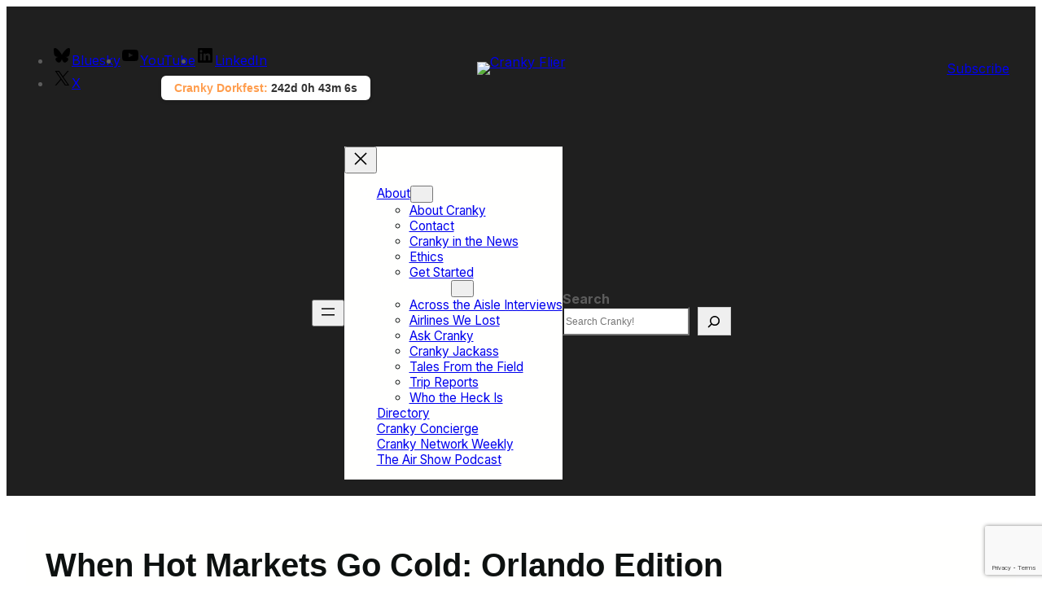

--- FILE ---
content_type: text/html; charset=utf-8
request_url: https://www.google.com/recaptcha/api2/anchor?ar=1&k=6Lf5WNcqAAAAAFLvfPEPZtDXOAUixOpdldjsweZs&co=aHR0cHM6Ly9jcmFua3lmbGllci5jb206NDQz&hl=en&v=PoyoqOPhxBO7pBk68S4YbpHZ&size=invisible&anchor-ms=20000&execute-ms=30000&cb=xt9o7bv808g4
body_size: 48754
content:
<!DOCTYPE HTML><html dir="ltr" lang="en"><head><meta http-equiv="Content-Type" content="text/html; charset=UTF-8">
<meta http-equiv="X-UA-Compatible" content="IE=edge">
<title>reCAPTCHA</title>
<style type="text/css">
/* cyrillic-ext */
@font-face {
  font-family: 'Roboto';
  font-style: normal;
  font-weight: 400;
  font-stretch: 100%;
  src: url(//fonts.gstatic.com/s/roboto/v48/KFO7CnqEu92Fr1ME7kSn66aGLdTylUAMa3GUBHMdazTgWw.woff2) format('woff2');
  unicode-range: U+0460-052F, U+1C80-1C8A, U+20B4, U+2DE0-2DFF, U+A640-A69F, U+FE2E-FE2F;
}
/* cyrillic */
@font-face {
  font-family: 'Roboto';
  font-style: normal;
  font-weight: 400;
  font-stretch: 100%;
  src: url(//fonts.gstatic.com/s/roboto/v48/KFO7CnqEu92Fr1ME7kSn66aGLdTylUAMa3iUBHMdazTgWw.woff2) format('woff2');
  unicode-range: U+0301, U+0400-045F, U+0490-0491, U+04B0-04B1, U+2116;
}
/* greek-ext */
@font-face {
  font-family: 'Roboto';
  font-style: normal;
  font-weight: 400;
  font-stretch: 100%;
  src: url(//fonts.gstatic.com/s/roboto/v48/KFO7CnqEu92Fr1ME7kSn66aGLdTylUAMa3CUBHMdazTgWw.woff2) format('woff2');
  unicode-range: U+1F00-1FFF;
}
/* greek */
@font-face {
  font-family: 'Roboto';
  font-style: normal;
  font-weight: 400;
  font-stretch: 100%;
  src: url(//fonts.gstatic.com/s/roboto/v48/KFO7CnqEu92Fr1ME7kSn66aGLdTylUAMa3-UBHMdazTgWw.woff2) format('woff2');
  unicode-range: U+0370-0377, U+037A-037F, U+0384-038A, U+038C, U+038E-03A1, U+03A3-03FF;
}
/* math */
@font-face {
  font-family: 'Roboto';
  font-style: normal;
  font-weight: 400;
  font-stretch: 100%;
  src: url(//fonts.gstatic.com/s/roboto/v48/KFO7CnqEu92Fr1ME7kSn66aGLdTylUAMawCUBHMdazTgWw.woff2) format('woff2');
  unicode-range: U+0302-0303, U+0305, U+0307-0308, U+0310, U+0312, U+0315, U+031A, U+0326-0327, U+032C, U+032F-0330, U+0332-0333, U+0338, U+033A, U+0346, U+034D, U+0391-03A1, U+03A3-03A9, U+03B1-03C9, U+03D1, U+03D5-03D6, U+03F0-03F1, U+03F4-03F5, U+2016-2017, U+2034-2038, U+203C, U+2040, U+2043, U+2047, U+2050, U+2057, U+205F, U+2070-2071, U+2074-208E, U+2090-209C, U+20D0-20DC, U+20E1, U+20E5-20EF, U+2100-2112, U+2114-2115, U+2117-2121, U+2123-214F, U+2190, U+2192, U+2194-21AE, U+21B0-21E5, U+21F1-21F2, U+21F4-2211, U+2213-2214, U+2216-22FF, U+2308-230B, U+2310, U+2319, U+231C-2321, U+2336-237A, U+237C, U+2395, U+239B-23B7, U+23D0, U+23DC-23E1, U+2474-2475, U+25AF, U+25B3, U+25B7, U+25BD, U+25C1, U+25CA, U+25CC, U+25FB, U+266D-266F, U+27C0-27FF, U+2900-2AFF, U+2B0E-2B11, U+2B30-2B4C, U+2BFE, U+3030, U+FF5B, U+FF5D, U+1D400-1D7FF, U+1EE00-1EEFF;
}
/* symbols */
@font-face {
  font-family: 'Roboto';
  font-style: normal;
  font-weight: 400;
  font-stretch: 100%;
  src: url(//fonts.gstatic.com/s/roboto/v48/KFO7CnqEu92Fr1ME7kSn66aGLdTylUAMaxKUBHMdazTgWw.woff2) format('woff2');
  unicode-range: U+0001-000C, U+000E-001F, U+007F-009F, U+20DD-20E0, U+20E2-20E4, U+2150-218F, U+2190, U+2192, U+2194-2199, U+21AF, U+21E6-21F0, U+21F3, U+2218-2219, U+2299, U+22C4-22C6, U+2300-243F, U+2440-244A, U+2460-24FF, U+25A0-27BF, U+2800-28FF, U+2921-2922, U+2981, U+29BF, U+29EB, U+2B00-2BFF, U+4DC0-4DFF, U+FFF9-FFFB, U+10140-1018E, U+10190-1019C, U+101A0, U+101D0-101FD, U+102E0-102FB, U+10E60-10E7E, U+1D2C0-1D2D3, U+1D2E0-1D37F, U+1F000-1F0FF, U+1F100-1F1AD, U+1F1E6-1F1FF, U+1F30D-1F30F, U+1F315, U+1F31C, U+1F31E, U+1F320-1F32C, U+1F336, U+1F378, U+1F37D, U+1F382, U+1F393-1F39F, U+1F3A7-1F3A8, U+1F3AC-1F3AF, U+1F3C2, U+1F3C4-1F3C6, U+1F3CA-1F3CE, U+1F3D4-1F3E0, U+1F3ED, U+1F3F1-1F3F3, U+1F3F5-1F3F7, U+1F408, U+1F415, U+1F41F, U+1F426, U+1F43F, U+1F441-1F442, U+1F444, U+1F446-1F449, U+1F44C-1F44E, U+1F453, U+1F46A, U+1F47D, U+1F4A3, U+1F4B0, U+1F4B3, U+1F4B9, U+1F4BB, U+1F4BF, U+1F4C8-1F4CB, U+1F4D6, U+1F4DA, U+1F4DF, U+1F4E3-1F4E6, U+1F4EA-1F4ED, U+1F4F7, U+1F4F9-1F4FB, U+1F4FD-1F4FE, U+1F503, U+1F507-1F50B, U+1F50D, U+1F512-1F513, U+1F53E-1F54A, U+1F54F-1F5FA, U+1F610, U+1F650-1F67F, U+1F687, U+1F68D, U+1F691, U+1F694, U+1F698, U+1F6AD, U+1F6B2, U+1F6B9-1F6BA, U+1F6BC, U+1F6C6-1F6CF, U+1F6D3-1F6D7, U+1F6E0-1F6EA, U+1F6F0-1F6F3, U+1F6F7-1F6FC, U+1F700-1F7FF, U+1F800-1F80B, U+1F810-1F847, U+1F850-1F859, U+1F860-1F887, U+1F890-1F8AD, U+1F8B0-1F8BB, U+1F8C0-1F8C1, U+1F900-1F90B, U+1F93B, U+1F946, U+1F984, U+1F996, U+1F9E9, U+1FA00-1FA6F, U+1FA70-1FA7C, U+1FA80-1FA89, U+1FA8F-1FAC6, U+1FACE-1FADC, U+1FADF-1FAE9, U+1FAF0-1FAF8, U+1FB00-1FBFF;
}
/* vietnamese */
@font-face {
  font-family: 'Roboto';
  font-style: normal;
  font-weight: 400;
  font-stretch: 100%;
  src: url(//fonts.gstatic.com/s/roboto/v48/KFO7CnqEu92Fr1ME7kSn66aGLdTylUAMa3OUBHMdazTgWw.woff2) format('woff2');
  unicode-range: U+0102-0103, U+0110-0111, U+0128-0129, U+0168-0169, U+01A0-01A1, U+01AF-01B0, U+0300-0301, U+0303-0304, U+0308-0309, U+0323, U+0329, U+1EA0-1EF9, U+20AB;
}
/* latin-ext */
@font-face {
  font-family: 'Roboto';
  font-style: normal;
  font-weight: 400;
  font-stretch: 100%;
  src: url(//fonts.gstatic.com/s/roboto/v48/KFO7CnqEu92Fr1ME7kSn66aGLdTylUAMa3KUBHMdazTgWw.woff2) format('woff2');
  unicode-range: U+0100-02BA, U+02BD-02C5, U+02C7-02CC, U+02CE-02D7, U+02DD-02FF, U+0304, U+0308, U+0329, U+1D00-1DBF, U+1E00-1E9F, U+1EF2-1EFF, U+2020, U+20A0-20AB, U+20AD-20C0, U+2113, U+2C60-2C7F, U+A720-A7FF;
}
/* latin */
@font-face {
  font-family: 'Roboto';
  font-style: normal;
  font-weight: 400;
  font-stretch: 100%;
  src: url(//fonts.gstatic.com/s/roboto/v48/KFO7CnqEu92Fr1ME7kSn66aGLdTylUAMa3yUBHMdazQ.woff2) format('woff2');
  unicode-range: U+0000-00FF, U+0131, U+0152-0153, U+02BB-02BC, U+02C6, U+02DA, U+02DC, U+0304, U+0308, U+0329, U+2000-206F, U+20AC, U+2122, U+2191, U+2193, U+2212, U+2215, U+FEFF, U+FFFD;
}
/* cyrillic-ext */
@font-face {
  font-family: 'Roboto';
  font-style: normal;
  font-weight: 500;
  font-stretch: 100%;
  src: url(//fonts.gstatic.com/s/roboto/v48/KFO7CnqEu92Fr1ME7kSn66aGLdTylUAMa3GUBHMdazTgWw.woff2) format('woff2');
  unicode-range: U+0460-052F, U+1C80-1C8A, U+20B4, U+2DE0-2DFF, U+A640-A69F, U+FE2E-FE2F;
}
/* cyrillic */
@font-face {
  font-family: 'Roboto';
  font-style: normal;
  font-weight: 500;
  font-stretch: 100%;
  src: url(//fonts.gstatic.com/s/roboto/v48/KFO7CnqEu92Fr1ME7kSn66aGLdTylUAMa3iUBHMdazTgWw.woff2) format('woff2');
  unicode-range: U+0301, U+0400-045F, U+0490-0491, U+04B0-04B1, U+2116;
}
/* greek-ext */
@font-face {
  font-family: 'Roboto';
  font-style: normal;
  font-weight: 500;
  font-stretch: 100%;
  src: url(//fonts.gstatic.com/s/roboto/v48/KFO7CnqEu92Fr1ME7kSn66aGLdTylUAMa3CUBHMdazTgWw.woff2) format('woff2');
  unicode-range: U+1F00-1FFF;
}
/* greek */
@font-face {
  font-family: 'Roboto';
  font-style: normal;
  font-weight: 500;
  font-stretch: 100%;
  src: url(//fonts.gstatic.com/s/roboto/v48/KFO7CnqEu92Fr1ME7kSn66aGLdTylUAMa3-UBHMdazTgWw.woff2) format('woff2');
  unicode-range: U+0370-0377, U+037A-037F, U+0384-038A, U+038C, U+038E-03A1, U+03A3-03FF;
}
/* math */
@font-face {
  font-family: 'Roboto';
  font-style: normal;
  font-weight: 500;
  font-stretch: 100%;
  src: url(//fonts.gstatic.com/s/roboto/v48/KFO7CnqEu92Fr1ME7kSn66aGLdTylUAMawCUBHMdazTgWw.woff2) format('woff2');
  unicode-range: U+0302-0303, U+0305, U+0307-0308, U+0310, U+0312, U+0315, U+031A, U+0326-0327, U+032C, U+032F-0330, U+0332-0333, U+0338, U+033A, U+0346, U+034D, U+0391-03A1, U+03A3-03A9, U+03B1-03C9, U+03D1, U+03D5-03D6, U+03F0-03F1, U+03F4-03F5, U+2016-2017, U+2034-2038, U+203C, U+2040, U+2043, U+2047, U+2050, U+2057, U+205F, U+2070-2071, U+2074-208E, U+2090-209C, U+20D0-20DC, U+20E1, U+20E5-20EF, U+2100-2112, U+2114-2115, U+2117-2121, U+2123-214F, U+2190, U+2192, U+2194-21AE, U+21B0-21E5, U+21F1-21F2, U+21F4-2211, U+2213-2214, U+2216-22FF, U+2308-230B, U+2310, U+2319, U+231C-2321, U+2336-237A, U+237C, U+2395, U+239B-23B7, U+23D0, U+23DC-23E1, U+2474-2475, U+25AF, U+25B3, U+25B7, U+25BD, U+25C1, U+25CA, U+25CC, U+25FB, U+266D-266F, U+27C0-27FF, U+2900-2AFF, U+2B0E-2B11, U+2B30-2B4C, U+2BFE, U+3030, U+FF5B, U+FF5D, U+1D400-1D7FF, U+1EE00-1EEFF;
}
/* symbols */
@font-face {
  font-family: 'Roboto';
  font-style: normal;
  font-weight: 500;
  font-stretch: 100%;
  src: url(//fonts.gstatic.com/s/roboto/v48/KFO7CnqEu92Fr1ME7kSn66aGLdTylUAMaxKUBHMdazTgWw.woff2) format('woff2');
  unicode-range: U+0001-000C, U+000E-001F, U+007F-009F, U+20DD-20E0, U+20E2-20E4, U+2150-218F, U+2190, U+2192, U+2194-2199, U+21AF, U+21E6-21F0, U+21F3, U+2218-2219, U+2299, U+22C4-22C6, U+2300-243F, U+2440-244A, U+2460-24FF, U+25A0-27BF, U+2800-28FF, U+2921-2922, U+2981, U+29BF, U+29EB, U+2B00-2BFF, U+4DC0-4DFF, U+FFF9-FFFB, U+10140-1018E, U+10190-1019C, U+101A0, U+101D0-101FD, U+102E0-102FB, U+10E60-10E7E, U+1D2C0-1D2D3, U+1D2E0-1D37F, U+1F000-1F0FF, U+1F100-1F1AD, U+1F1E6-1F1FF, U+1F30D-1F30F, U+1F315, U+1F31C, U+1F31E, U+1F320-1F32C, U+1F336, U+1F378, U+1F37D, U+1F382, U+1F393-1F39F, U+1F3A7-1F3A8, U+1F3AC-1F3AF, U+1F3C2, U+1F3C4-1F3C6, U+1F3CA-1F3CE, U+1F3D4-1F3E0, U+1F3ED, U+1F3F1-1F3F3, U+1F3F5-1F3F7, U+1F408, U+1F415, U+1F41F, U+1F426, U+1F43F, U+1F441-1F442, U+1F444, U+1F446-1F449, U+1F44C-1F44E, U+1F453, U+1F46A, U+1F47D, U+1F4A3, U+1F4B0, U+1F4B3, U+1F4B9, U+1F4BB, U+1F4BF, U+1F4C8-1F4CB, U+1F4D6, U+1F4DA, U+1F4DF, U+1F4E3-1F4E6, U+1F4EA-1F4ED, U+1F4F7, U+1F4F9-1F4FB, U+1F4FD-1F4FE, U+1F503, U+1F507-1F50B, U+1F50D, U+1F512-1F513, U+1F53E-1F54A, U+1F54F-1F5FA, U+1F610, U+1F650-1F67F, U+1F687, U+1F68D, U+1F691, U+1F694, U+1F698, U+1F6AD, U+1F6B2, U+1F6B9-1F6BA, U+1F6BC, U+1F6C6-1F6CF, U+1F6D3-1F6D7, U+1F6E0-1F6EA, U+1F6F0-1F6F3, U+1F6F7-1F6FC, U+1F700-1F7FF, U+1F800-1F80B, U+1F810-1F847, U+1F850-1F859, U+1F860-1F887, U+1F890-1F8AD, U+1F8B0-1F8BB, U+1F8C0-1F8C1, U+1F900-1F90B, U+1F93B, U+1F946, U+1F984, U+1F996, U+1F9E9, U+1FA00-1FA6F, U+1FA70-1FA7C, U+1FA80-1FA89, U+1FA8F-1FAC6, U+1FACE-1FADC, U+1FADF-1FAE9, U+1FAF0-1FAF8, U+1FB00-1FBFF;
}
/* vietnamese */
@font-face {
  font-family: 'Roboto';
  font-style: normal;
  font-weight: 500;
  font-stretch: 100%;
  src: url(//fonts.gstatic.com/s/roboto/v48/KFO7CnqEu92Fr1ME7kSn66aGLdTylUAMa3OUBHMdazTgWw.woff2) format('woff2');
  unicode-range: U+0102-0103, U+0110-0111, U+0128-0129, U+0168-0169, U+01A0-01A1, U+01AF-01B0, U+0300-0301, U+0303-0304, U+0308-0309, U+0323, U+0329, U+1EA0-1EF9, U+20AB;
}
/* latin-ext */
@font-face {
  font-family: 'Roboto';
  font-style: normal;
  font-weight: 500;
  font-stretch: 100%;
  src: url(//fonts.gstatic.com/s/roboto/v48/KFO7CnqEu92Fr1ME7kSn66aGLdTylUAMa3KUBHMdazTgWw.woff2) format('woff2');
  unicode-range: U+0100-02BA, U+02BD-02C5, U+02C7-02CC, U+02CE-02D7, U+02DD-02FF, U+0304, U+0308, U+0329, U+1D00-1DBF, U+1E00-1E9F, U+1EF2-1EFF, U+2020, U+20A0-20AB, U+20AD-20C0, U+2113, U+2C60-2C7F, U+A720-A7FF;
}
/* latin */
@font-face {
  font-family: 'Roboto';
  font-style: normal;
  font-weight: 500;
  font-stretch: 100%;
  src: url(//fonts.gstatic.com/s/roboto/v48/KFO7CnqEu92Fr1ME7kSn66aGLdTylUAMa3yUBHMdazQ.woff2) format('woff2');
  unicode-range: U+0000-00FF, U+0131, U+0152-0153, U+02BB-02BC, U+02C6, U+02DA, U+02DC, U+0304, U+0308, U+0329, U+2000-206F, U+20AC, U+2122, U+2191, U+2193, U+2212, U+2215, U+FEFF, U+FFFD;
}
/* cyrillic-ext */
@font-face {
  font-family: 'Roboto';
  font-style: normal;
  font-weight: 900;
  font-stretch: 100%;
  src: url(//fonts.gstatic.com/s/roboto/v48/KFO7CnqEu92Fr1ME7kSn66aGLdTylUAMa3GUBHMdazTgWw.woff2) format('woff2');
  unicode-range: U+0460-052F, U+1C80-1C8A, U+20B4, U+2DE0-2DFF, U+A640-A69F, U+FE2E-FE2F;
}
/* cyrillic */
@font-face {
  font-family: 'Roboto';
  font-style: normal;
  font-weight: 900;
  font-stretch: 100%;
  src: url(//fonts.gstatic.com/s/roboto/v48/KFO7CnqEu92Fr1ME7kSn66aGLdTylUAMa3iUBHMdazTgWw.woff2) format('woff2');
  unicode-range: U+0301, U+0400-045F, U+0490-0491, U+04B0-04B1, U+2116;
}
/* greek-ext */
@font-face {
  font-family: 'Roboto';
  font-style: normal;
  font-weight: 900;
  font-stretch: 100%;
  src: url(//fonts.gstatic.com/s/roboto/v48/KFO7CnqEu92Fr1ME7kSn66aGLdTylUAMa3CUBHMdazTgWw.woff2) format('woff2');
  unicode-range: U+1F00-1FFF;
}
/* greek */
@font-face {
  font-family: 'Roboto';
  font-style: normal;
  font-weight: 900;
  font-stretch: 100%;
  src: url(//fonts.gstatic.com/s/roboto/v48/KFO7CnqEu92Fr1ME7kSn66aGLdTylUAMa3-UBHMdazTgWw.woff2) format('woff2');
  unicode-range: U+0370-0377, U+037A-037F, U+0384-038A, U+038C, U+038E-03A1, U+03A3-03FF;
}
/* math */
@font-face {
  font-family: 'Roboto';
  font-style: normal;
  font-weight: 900;
  font-stretch: 100%;
  src: url(//fonts.gstatic.com/s/roboto/v48/KFO7CnqEu92Fr1ME7kSn66aGLdTylUAMawCUBHMdazTgWw.woff2) format('woff2');
  unicode-range: U+0302-0303, U+0305, U+0307-0308, U+0310, U+0312, U+0315, U+031A, U+0326-0327, U+032C, U+032F-0330, U+0332-0333, U+0338, U+033A, U+0346, U+034D, U+0391-03A1, U+03A3-03A9, U+03B1-03C9, U+03D1, U+03D5-03D6, U+03F0-03F1, U+03F4-03F5, U+2016-2017, U+2034-2038, U+203C, U+2040, U+2043, U+2047, U+2050, U+2057, U+205F, U+2070-2071, U+2074-208E, U+2090-209C, U+20D0-20DC, U+20E1, U+20E5-20EF, U+2100-2112, U+2114-2115, U+2117-2121, U+2123-214F, U+2190, U+2192, U+2194-21AE, U+21B0-21E5, U+21F1-21F2, U+21F4-2211, U+2213-2214, U+2216-22FF, U+2308-230B, U+2310, U+2319, U+231C-2321, U+2336-237A, U+237C, U+2395, U+239B-23B7, U+23D0, U+23DC-23E1, U+2474-2475, U+25AF, U+25B3, U+25B7, U+25BD, U+25C1, U+25CA, U+25CC, U+25FB, U+266D-266F, U+27C0-27FF, U+2900-2AFF, U+2B0E-2B11, U+2B30-2B4C, U+2BFE, U+3030, U+FF5B, U+FF5D, U+1D400-1D7FF, U+1EE00-1EEFF;
}
/* symbols */
@font-face {
  font-family: 'Roboto';
  font-style: normal;
  font-weight: 900;
  font-stretch: 100%;
  src: url(//fonts.gstatic.com/s/roboto/v48/KFO7CnqEu92Fr1ME7kSn66aGLdTylUAMaxKUBHMdazTgWw.woff2) format('woff2');
  unicode-range: U+0001-000C, U+000E-001F, U+007F-009F, U+20DD-20E0, U+20E2-20E4, U+2150-218F, U+2190, U+2192, U+2194-2199, U+21AF, U+21E6-21F0, U+21F3, U+2218-2219, U+2299, U+22C4-22C6, U+2300-243F, U+2440-244A, U+2460-24FF, U+25A0-27BF, U+2800-28FF, U+2921-2922, U+2981, U+29BF, U+29EB, U+2B00-2BFF, U+4DC0-4DFF, U+FFF9-FFFB, U+10140-1018E, U+10190-1019C, U+101A0, U+101D0-101FD, U+102E0-102FB, U+10E60-10E7E, U+1D2C0-1D2D3, U+1D2E0-1D37F, U+1F000-1F0FF, U+1F100-1F1AD, U+1F1E6-1F1FF, U+1F30D-1F30F, U+1F315, U+1F31C, U+1F31E, U+1F320-1F32C, U+1F336, U+1F378, U+1F37D, U+1F382, U+1F393-1F39F, U+1F3A7-1F3A8, U+1F3AC-1F3AF, U+1F3C2, U+1F3C4-1F3C6, U+1F3CA-1F3CE, U+1F3D4-1F3E0, U+1F3ED, U+1F3F1-1F3F3, U+1F3F5-1F3F7, U+1F408, U+1F415, U+1F41F, U+1F426, U+1F43F, U+1F441-1F442, U+1F444, U+1F446-1F449, U+1F44C-1F44E, U+1F453, U+1F46A, U+1F47D, U+1F4A3, U+1F4B0, U+1F4B3, U+1F4B9, U+1F4BB, U+1F4BF, U+1F4C8-1F4CB, U+1F4D6, U+1F4DA, U+1F4DF, U+1F4E3-1F4E6, U+1F4EA-1F4ED, U+1F4F7, U+1F4F9-1F4FB, U+1F4FD-1F4FE, U+1F503, U+1F507-1F50B, U+1F50D, U+1F512-1F513, U+1F53E-1F54A, U+1F54F-1F5FA, U+1F610, U+1F650-1F67F, U+1F687, U+1F68D, U+1F691, U+1F694, U+1F698, U+1F6AD, U+1F6B2, U+1F6B9-1F6BA, U+1F6BC, U+1F6C6-1F6CF, U+1F6D3-1F6D7, U+1F6E0-1F6EA, U+1F6F0-1F6F3, U+1F6F7-1F6FC, U+1F700-1F7FF, U+1F800-1F80B, U+1F810-1F847, U+1F850-1F859, U+1F860-1F887, U+1F890-1F8AD, U+1F8B0-1F8BB, U+1F8C0-1F8C1, U+1F900-1F90B, U+1F93B, U+1F946, U+1F984, U+1F996, U+1F9E9, U+1FA00-1FA6F, U+1FA70-1FA7C, U+1FA80-1FA89, U+1FA8F-1FAC6, U+1FACE-1FADC, U+1FADF-1FAE9, U+1FAF0-1FAF8, U+1FB00-1FBFF;
}
/* vietnamese */
@font-face {
  font-family: 'Roboto';
  font-style: normal;
  font-weight: 900;
  font-stretch: 100%;
  src: url(//fonts.gstatic.com/s/roboto/v48/KFO7CnqEu92Fr1ME7kSn66aGLdTylUAMa3OUBHMdazTgWw.woff2) format('woff2');
  unicode-range: U+0102-0103, U+0110-0111, U+0128-0129, U+0168-0169, U+01A0-01A1, U+01AF-01B0, U+0300-0301, U+0303-0304, U+0308-0309, U+0323, U+0329, U+1EA0-1EF9, U+20AB;
}
/* latin-ext */
@font-face {
  font-family: 'Roboto';
  font-style: normal;
  font-weight: 900;
  font-stretch: 100%;
  src: url(//fonts.gstatic.com/s/roboto/v48/KFO7CnqEu92Fr1ME7kSn66aGLdTylUAMa3KUBHMdazTgWw.woff2) format('woff2');
  unicode-range: U+0100-02BA, U+02BD-02C5, U+02C7-02CC, U+02CE-02D7, U+02DD-02FF, U+0304, U+0308, U+0329, U+1D00-1DBF, U+1E00-1E9F, U+1EF2-1EFF, U+2020, U+20A0-20AB, U+20AD-20C0, U+2113, U+2C60-2C7F, U+A720-A7FF;
}
/* latin */
@font-face {
  font-family: 'Roboto';
  font-style: normal;
  font-weight: 900;
  font-stretch: 100%;
  src: url(//fonts.gstatic.com/s/roboto/v48/KFO7CnqEu92Fr1ME7kSn66aGLdTylUAMa3yUBHMdazQ.woff2) format('woff2');
  unicode-range: U+0000-00FF, U+0131, U+0152-0153, U+02BB-02BC, U+02C6, U+02DA, U+02DC, U+0304, U+0308, U+0329, U+2000-206F, U+20AC, U+2122, U+2191, U+2193, U+2212, U+2215, U+FEFF, U+FFFD;
}

</style>
<link rel="stylesheet" type="text/css" href="https://www.gstatic.com/recaptcha/releases/PoyoqOPhxBO7pBk68S4YbpHZ/styles__ltr.css">
<script nonce="2s42I1yvAU1CeM5Uv7C0ig" type="text/javascript">window['__recaptcha_api'] = 'https://www.google.com/recaptcha/api2/';</script>
<script type="text/javascript" src="https://www.gstatic.com/recaptcha/releases/PoyoqOPhxBO7pBk68S4YbpHZ/recaptcha__en.js" nonce="2s42I1yvAU1CeM5Uv7C0ig">
      
    </script></head>
<body><div id="rc-anchor-alert" class="rc-anchor-alert"></div>
<input type="hidden" id="recaptcha-token" value="[base64]">
<script type="text/javascript" nonce="2s42I1yvAU1CeM5Uv7C0ig">
      recaptcha.anchor.Main.init("[\x22ainput\x22,[\x22bgdata\x22,\x22\x22,\[base64]/[base64]/[base64]/[base64]/[base64]/[base64]/[base64]/[base64]/[base64]/[base64]\\u003d\x22,\[base64]\\u003d\x22,\[base64]/Duy7DlhLDtjxFw71NOMO/wqXDhB9kwqt6woIaf8OrwpQRDzrDrgPDlcKmwp5mFsKNw4d+w6t4wqlTw6dKwrE+w5HCjcKZMmPCi3JEw7YowrHDrV/DjVxPw61awq5Gw4swwo7DmCc9ZcKTW8Ovw63CqsOQw7VtwoTDkcO1woPDmXk3wrUjw5vDsy7CtVvDklbCjFTCk8Oiw5DDpcONS3Z9wq8rwoTDuVLCgsKBwoTDjBV+M0HDrMOEfG0NO8KoewovwpbDuzHCm8KHCnvCnsOyNcOZw5nCvsO/w4fDnsKEwqvChEBowrsvA8KSw5IVwpFrwpzCsj/DtMOAfh/[base64]/CjV7CiTE5w4rDmBxAwpfDhcK/wrTCp8KqSsOQwpzCmkTCj0rCn2FKw7nDjnrCjsKUAnYgQMOgw5DDqRh9NS/Di8O+HMKhwpvDhyTDncORK8OUOWJVRcO5bcOgbBYIXsOcDsKAwoHCiMK8wovDvQR1w7RHw6/Dq8O5OMKfdcK+DcOOPMOkZ8K7w5XDl33CglXDum5uG8KMw5zCk8OcwrTDu8KwWsODwoPDt3UBNjrCuyfDmxN5OcKSw5bDkhDDt3YDLMO1wqtSwr12UizCrks5a8Kkwp3Ci8Osw5Fae8KgB8K4w7xawq0/wqHDhMKQwo0NZFzCocKowpgewoMSDsOxZMKxw7TDshErZcOAGcKiw4jDvMOBRB9Uw5PDjSHDnTXCnSt0BEMpKgbDj8OWCRQDwoPClF3Ci2nCtsKmworDpMKAbT/CsCHChDNiZmvCqVDCsAbCrMOSPQ/DtcKRw57DpXBEw5tBw6LCsATChcKCJsOCw4jDssOXwozDrSBJw5/DizxYw5vCrsOzwqTCvXNHwpXClV3Cm8KoI8KAwpfCll4bwpVQUEjCn8KswoQEwpVOV1tMw77Dimdkw6NkwrfDgiISFgpJw6oawrjCvkRIw5FRw4PCqX3Ds8OlPsKtw6jDk8KJUcOYw4w2acK8wqIiwoEyw4LDvsKRLkkswprCtMO9w5kQw4TCmSfDpcKSPnvDjjJuwr/Dl8OOw4Edw6BvXMKzSj5SFElhKcK1KsK/[base64]/ClMOQwotpw5zCq8K4AsO0Jmp/[base64]/LMKXw7zDo1jDi8OPwpvDjcOkw5lWDsOfwq4Ow5R3wp4lX8OkPsOowr3Du8Ouw4bDp3jDvcOjwoLDmcOhw6kHIDUywo/[base64]/[base64]/CmEXDhsK5w6HDrcOxLMKtwpYGHMOtEsOjwr/Cr0rCrENgEsKIwp8aKkZjaUg3E8Oza2vDr8Oiw7k3w7ZGwpJ5ChfDix3Ct8Ovw7PCnXgYwpLCnFxewp7DiDDDq1M4dSjCjcKWw7TDrcOnwqs6w7/CijHDksOqwq3CrE/DnEPCisOWUQgzFsOlwrJkwo/Dqmhjw5VXwpVgEsOFw647QBjCmMOWwotHwqc2T8KFFcKhwqNPwrk6w61ww6zCnCrCqMOKUivDnWQKw5jDuMKYw7l6FSLDlsKyw6V1wqNXaxHCokZTw6vCvHQvwo08w7/[base64]/HsKlZEzCvwvDki10akXDonslw4N3w78mJAMrYlXDjMKgwqxIbcO+FwVRGsO9eWxjwpsKwoHCkFxSRWTDrB/Dj8KEN8KowqLCtXFgfMKcwplTaMKFPw3Ds006AEYJeV/[base64]/[base64]/DhMKRY8KvPCg6w4dWIE3CrcKCMsKQw6F1wqcQw5URwr3DjsK5wo/DvmQiLHHDkcKyw5/DqMOXwr3DrS5+woluw57Dq13CkMOeecOjwoLDvMKEUsOAUX0vK8OvwpbDjC/[base64]/Cg1bCmcO7K8KuYDfDtnNFwrxHwpt/FsOhwqDCoE18wqB5LBhpwrXClDXDlcK1CsOHw6bCrjxuAX7DtzhBMUDCplQhw6cYQ8KYw7AzYcKBwpg7wpImPcKUCsKyw6bDoMKcw4kUCm/ClEfCqGomQm06w5oLwpHCrcKVw6ISa8OWw6/[base64]/w40Jw5FPecOwCWPDsMKbHMOoO25ZwrPChRPCjsOJwotdw54rZcO1w7c1wq4Nwr3Du8O0w7JpAFUuw67DncKHI8KeYAzDgRNowo3DnsKsw4RFUQt3w6HDt8O4UhxBwp/Dr8KmQsOww4HDkGdjVkXCs8O2esKyw5HCphDCi8OgwpnCrsOPQX9CacKdwrIVwofClsOxwrrCqy3DtcKdwrAoKcORwq17FcK1wrhcFMKFHsKow7N5EcKRN8Ocwo/DgiYsw6hdwqMOwowDBsOew79Vw742w4BrwpzCn8Ovwo1WSHHDqMK3w6YZTsKkw6Qkwr8Fw5fDqWfCo08vwoLDpcOHw4VMw5g5JcK9bcKYw63DqDjCnX7CjW3Cm8K4QsOBNcKCIMKjCcOMw4oIw6bCp8KqwrTClcObw4bCrMOidSdvw4RBd8O8Ig/DmMK+SU/[base64]/[base64]/Dl8O1w5shw6jCuxzDhMKobMOrwrF0w4p1w6FKHMO3b1bDtg4pwpjCnMOpS1rDuBNDwrwvOcOTw6/DnGfCqsKBSQjDusKSZVLDuMOVPQ3Cuh3DpkEodcKUw5sgw7PCk3DCrMKpwpLDm8KHZcKcwr5rwo/[base64]/Do8O6OMO2wq/DmsKcwpzCu0bDnMOEAhJXalTDulBDwow/[base64]/DvFTCgHfDicOQH3I2EyPCtnoxwoYhZh/ChMK6ZV0DNsKwwrNzw57CvXrDncK/[base64]/CuWrCmhUHc8OGbMK+wrAkSVXDj8KtM8OdwqzCkgpww5zDhMKveQ55wpQpCcKlw4YXw7rCoyDDpVnDjW3DmQgnwoJjGxzCt2zDusK3w4JSLTPDgcOjSRgYw6PCgcKLw5/DqRVOcMKdwotQw6MtLsOGM8OeTMK2wphPL8OAGsK3cMO6wp3DlMKoQxFTKj5xcjh6wrlGwrPDmsKoY8O/SxTDgMK6b1keU8OhHsKCw7HCk8OHYxpZw7HClQjDhHbCksOzwofDsR14w6s5dQvCmnnCm8K6wqd3DD8mJgTDs3PCrUHCpMKuccKhwrbCqypmwrjCosKLU8K4CMOvw45uOcOvE0sFN8OQwr4YMS1JM8Oiwpl4EGsNw5fCpE0Ew67CqMKNCsO/E2bCql4QGmvDqjhKI8K1ecK9N8K+w4rDrMKFKjchU8KgfTfDjsKMwpJ8QHkUVMOPTwp3wobCscKFXMKJEsKMw73Cu8OmMMKORcKFw6jChcKgwrNIw7/CvHUvcjAHYcKSRsK9W0DDkcOOw5FDHhYLw5bDj8KeYMKuak7CsMOkPF9cw4AFbcKQcMK1wowUwoV4P8Oiwrp8wpYxwrrDlcOpIDVaNMOyZmvCr37ChsOOwrNAwrwywqo/w4vDgsOzw7TCvEPDgAPDnMOPaMKuOBZZbX3CgDPDpcKbV1NLZix4fn7Cpxt1Zhciw4TCisKNDMK7KCROw6rDq3rDuTbDusOvw6PCkU8heMK0w6gCTsK/UQXCsFHCtMKZw7x9wrDCt2TCpcK0GXEqw5XDvcONYcOhGcOQwpzDsmvCmTEtd2zCiMOzw6vDtcKYQXLDtcOiw4jCoht0Gk7CrMOdRsKOHVHCuMKJRsKSaW/DmsKZXsKWPhfCmMK6bsOWwq8mw69ew6XCscOkIMOnw5cMw79FL2LCtcOsd8KMwq/CtsO4wqJjw5bCrcOJUGwswrDDhcOQwqpVw53DmsKsw54ewpTCrkPDg3tKFDlYw506wqLChnnCq37Cmm1XSxUWVMOFHcO9wrjCrjDDtS/CmsOgV3MJWcKtZAsRw4kVWUUewoYNwo7CrcOEw6PDm8OHfXNGw5/CoMOfw6xBI8K+NivCgMODwosfw5dlEyDDgMOcCQR2ElvDjhfCkywaw7grw5kTPsOUw59mXMOhwo0YKsObw4xLFVQYFCxXwqTCoScWWX7Ctn4iRMKpCzIyC21/WRtfFsOow7TCp8Kpwq9Uw5IEccKWNcOYwoN9wpzDhMO4Hi0vNAnDs8Odw4x4QMOxwpvChEB7w5TDmTzDlcKhJsK9wr85CE5oIGEewr96VjTCjMK1H8OgU8K4SMKxw6/DtcOgSQtVHBrDvcKQbVvDmUzDmRNCw7BKB8OVwoJvw4TCsQl8w7zDp8KZwqdiOsKJwqHCrgrDtMO5w7hSWi0FwqPDlMOJwpHCsTQLSHgyEUvCrcK4woPCjcOQwrtOw5wFw4rDg8OHw5ESS2nCsDXDkkIMdE3Dk8O7JMKMG2RPw5PDuEIXUiDCmMK/woQYYsOERgpxGHdNwrxSwq/CpcOKw7DDnB4OwpLCl8O1w4bCuBQJXzNhwpfDiXN3wowCOcKVdsOAfid/w4HDusOgDkReTQTDusOGbSnDrcOPVS41XhM/woZRBHrCtsKYecKww7wkwoDDnMOCf0DCmjxzSSMNJMKtw73CjEPCuMOiwp8Jb01ww5xEA8KfM8Oqwop6W18XacKZw7AlH1dFNRbCoTjDuMORG8Ojw5kZw6VWYMOZw7wedcOlwoU5GhfDi8KdY8ORw4/DrMOTwq7Cqh/DtMONwpVXOsOcSsOybQHCnRbCosKbEWzDlcKDfcK6GFzDkMO0JQArw7XDssOMBsOMIB/CiD3DtcOpwpzDhHoCZlMZwrIIwqcqwo/CtWLDusONwoLDgz0kOTEpw5U8MAEffhLDh8OGPcKzN1JdDQXDj8KNGgbDvsK3VRHDvMO4BcOvwok9wpwgSxXCh8KNwqTCtcO3w6bDuMO5w5XCqsOBwo3CuMOzSMKMSyPDkXDCtsKKQ8KmwpwtUTVhPTHDnC1gbyfCryI8wq8aaVBtAMKowrPDgcO4wrjCi3jDiE/Dn0tYZcKWY8OrwqFBJGbCh1MAw791wozCiRhIwrnDjgDDsXsnaWPDtj/Ds3x7w4YDSMKfCsOdD2vDp8OPwp/[base64]/CjlzCusOEwoUTwoPDv2HClnxKwok/[base64]/DtXt6wqHCocO4wqAvCX19w7hvw5o1w4DCtmxoSmDClDDDvTBxACwMN8OoZzYVwqNMVgNbZQbDlHsLw4/DmcKTw6I1ABPDn0V5wpBFwprDrCVoV8ODSRlBwqRjbcO0w4tKw7vCv0IDwozDpcOHIDzDjgXDsEBjwpIaLMKlwpkRw7jCm8Ogw4jDuDtbPsK7UsOpBiTCkhDDnMKywqx/[base64]/Ck2RTR1zChD/Dh8Kkw7UDwpIccjxfcsK1wqNnw4Now41cfygbbsOPw6Zqw43DusKNCsOYTgJJWsOjYQp/VhjDt8O/AcOPAcOBU8Krw7LCtcOpwrcQw64ww6LCkGFAah5/wpPDjcK9wppRw70xfEwmwpXDl13DtMOIbk7CqMONw4LCginCjVLDkcKbOMOibcOqWsKcwr9Nw5cFP2bCtMO3ecOaLCxnZcKDLcKqw7nCucOcw5xcRmHCjMOcwpJeTcKIwqHDhnvDiWpRw6Mrw54Pw7fCkHZjw6DDq3jDs8OpaXEwFUQOw53DhWh0w7p0OT4XVjwCw7Q/wqDCtBTDgn/[base64]/[base64]/[base64]/Dj1N6fhzCtV3DmcKcBjLDiFh/w7zCoMONw7TDjnhmw7oQOEzCgAl0w5DDlMOQI8O4en0IXG/CggnCjcO8wqvDs8OhwrDDgMOxwo4nw6PCtMOzARUewo8Sw6LCoUPClcOHw4xkG8Ojw69uVsKyw4sHw704el/DpMKEPcOrVMOuwrbDtMOawrN/fWc7w5HDoHxiEVHCrcOSEQBHwq/Dh8KCwowabsOQL0RpWcOBM8Ogw7nDk8K6OsKhwpLDssKTb8KJYcOnQDdZw5I/[base64]/CgMKCaEN2wrd2wohfwpfCvmTDul3CrcOffl/CtTjDkMOCGsKKw7QkRsK1Kx/DksKww5/DvHXCqXPDtTtNwrzCv3bCtcOST8KLDzE6HCrDqcKvwok7w4Ryw7EVwo/Co8K1L8OxcMKcwoFEWTZAS8OUR14mwo0+Q2sHwrpKwqpISlotEwgKw6XCpifDmlTDgMONwq0nw4XCsjbDv8OOaFPDgEZ2wpzCriRuZy/DpzRQwqLDlkcmw43CmcO8w4nDoy3Cih7CoWB0SBg8w5fCkDQzwp/Ch8KlwqrDpl1kwoMqGwfCp2xYw73DmcONNgnCs8OxehHCq0TCqMO6w5jCjsKxw6jDncObUGLCpMK0Og0IJ8KHwqbDu3oSX1pWb8KXK8K6aTvCqlXCpMONUyLCh8KwL8O4JsOUwp5GW8OeasONSCZeN8K/wrVVTE7CosOvVcOdHsOGdW3DocO6w7HCg8O6b1LDhSx9w4gGw4vDvcKrw7J3wohvw4rCq8OEwrQ0w4ILw7wHw6DCp8Kowo7CkgDCiMKkEiHCukjChjbDnDbCjsOCHsOHJcOsw4nDqcKFTw3Ds8K7w7IkNUTDkcO3ecKsOsOda8O5fU/[base64]/CMODe2dqS1IewrFUNMKrNcOHU8O7w5gqw58Ow7zCsxVmS8O/w6fDn8OGwoALw6jCmVXDlcOWWcK9AH4XcmHCrsO/[base64]/Cn8Kza0J4NMOnVWsBw43DrMOQRQgBw5k6wq3Ci8K6Y2AVC8KWwrsFPcKePjw0w6/DrsOAwrhHTcO+RcK9wr0vw70vS8OQw7wZw6zCtsO9FEjCn8K/w657wol9w6PCs8K4N3diDsOjIsKpHX3DogbDk8Kxw7AKwpZjwp/[base64]/[base64]/[base64]/CpMOyw75ewoHCicKsacKqw5o/fB0rIFvDu8KGLcKnwovCuDLDo8KJwrLCvcKjw6jDkBs7LBjCsA3DuFkXACxjwoYrSsK3R0tYw7/DvBPCrn/[base64]/DqSMCw680E8Oiw6bDr8KTe8Kfw5drw7zChmcFIywnIH4UFnnCsMKLwrpHTzXDncOtDF3CgjFKw7LDtcK+w5/ClsKQQiUheVBSIEkra1HDk8OqIwQnwonDtCPDj8OONFZWw5IBwrVcwpjCrsKVw7pWYUBwJsOaZiBsw50DXcKUIQTCr8OIw5VSwr7DrsOucsKxwo7Cp1bCiW9gwqTDgcO5w6bDhVPDlsO4wr/Co8OkCcKgPsKyb8KbwpzDicOWAcK5w4rCi8OIwpI3RQHDoUXDv0Znw69oFsKXwo10NsOLw7IqbsK8KcOowqxaw6NoQw/[base64]/CklAiwq/CiS4+w4LDoDjCv8ONYsKEw4Q5woZVwpU2w5Nxwrtlw5vCsBYxH8OVeMOABQjDnEnCryU/fiETwqMRw6AIw6pMw4Qzw63Ds8KeTcKhwo3Clw1fw4AHw4jDgzsbw4gZw7rDqcKqBEnCgENtNcKAw5NswohJwr7CjHPDmsO0w6MBPx1Kwpgpwphhwoo0U18KwovCtcKJN8Ozwr/CrUcww6IwUjg3w7jCqMKQwrJUwqbDmwQrw6DDjQFNasOKU8OSw6zCkW5KwqPDqDsZD1/Cuw9Tw54Yw7HDuRBmwr0FNAvDjsO5wofCvUTDj8OAwrQ1cMK8dcK/ahI4w5TCuQzCrcKXeSJQIBs2YQTCrS48X3QDw7klfUMOWcKkwo02woDCuMO9w5zDhsO2ISwTwqrCgcODNWY4w5fDkXJTesKSIFt/[base64]/AMKbOlQ+TgVxIgHCszbChGJOw5XDjSVqP8K4w7Aiwr7DrTnDoAnDq8KJwrRne2c2F8O0TjfCkcKMLw3DgsOQw6BOwrQyO8O2w5VWesOwbApkQ8OUwpPDtTJlwqvCuBrDpinCl1HDgsO/[base64]/HMOEwoHCpHF7w4nClAI/[base64]/XGjDusKew5nDiAnDrycKUXlcMXEIwr/[base64]/[base64]/[base64]/[base64]/[base64]/CnMO8wq3Dn8KBwp3DqGrCr8OJLcOJaRrCuMODFMKvw6kuAEdxKcOwWsKlai4EdlvDmcKlwozCpcKrwpkFw6k5FwrDsnjDmnLDlMOywqXCgQ4Ow6FwCAsxw7DCsQLDsDk4Hk/Dsht2w5rDnwbCnsOhwofDhA7Cq8OMw49lw4oPwpZLwrnDksOJw4/Ckw1rDiVPQgU8wrTDn8O1woLCocKKw5HDk27CmRI1bDw3FsKzJWTDo31Aw7bDgMKGdsKcwoYGQsKWwpPCl8OKwq9hwpXCuMOdw6PDtcOhRcKnaWzDnsKXw5fCph3DgDbDusKQwo3DuydzwocDw6pLwpzDrMO/cSoUXwzCtsKuaHPChMKDwoXDpGIKwqbDpW3Dl8O5wobChG7DvQcqAgAxwq/DkFDChm5CT8OjwqIWAxjDm0gJVMK/wp3DlG1VwpjCsMKQSWPClErDh8KTV8OWR1nDgcOvMRksYnUpXG9Zwo3CgCrCoGFHw6jChnXCgWBSBMKbw6LDuEDDgz4vw5LDmcOSHlTCpcK8U8KZO3cYNDTDriJtwo8mwqbDsS3DrRACwp/DrsKASMOdK8Klwq/CncKmw7tDWcOVFsKMf2nDqRjCm0trLXjCpcK+w4c1Uldyw73Djys2Zy3Cv1QcaMKYWEtSw4LCii/[base64]/BMKOw4wLZw3Dq8KKWsK4H8Kwdg/CvTDCmQDDoTjDp8K4B8OhK8KUFwLDvRjDjVfDicOiwo/Ds8KuwqFaCsOGw6xEaxnDkE/DhVbDl2nDgzMYSwLDgcOsw4fDjsKTwr/CvT5RamvDk1tTD8Ojw4jCr8K2w5/CkS3CiT45enJRN3VtfUfDoEPDisK3wozDksO7KsOUwrjCvsOdIFvCjWfCjSrCjsOOHsOkwofDpMKZw6DDvsKdXTtQw7tzwprDg1F6wrfCosOlw5MTw4lxwrDCmMKueCHDiHLDscKDwo83w6QRZ8KYw4LCjkHDtcOpw4/Dn8O8YELDhcO8w4bDoBHDsMKWcGLCrVohw43DucOow58IQcOiw4zCgjtDw5tewqDCgsOZVcKdAz/CjsORYyTDvWZKwpXCoQIOwq9pw4EhUmDDnG5aw4xVwpouwq99wpdUwqZIKkfCo2LCm8KZw4bChcKPw6AAw51DwoBXwpbCocKYLm8Iw7Mgw58ewobCn0XDsMKwQcOeHX3Ck29MasOCQFZYf8KFwr/DlzTCpAsKw71LwqnDjsKtwp0LU8Kmw7FSw5tGNkoOw6M0KkIKwqvDoDXDlcKZHMO3PMKiCkM4Aj5rw5LDjcKwwpR+AMOiwrxuwoQPw7fCmcKEHXY0c3zCu8Ovw7fCt27DksKLQMKTAMOuTzzCjcOoasO/IsOYdADDjEkjVV/ChsO8GcKbwrbDgsKYJsOyw5otw49BwonDpwAiZwXDiTLCrDBqT8OyZ8KeCMO1PsKzLcKrwr4qw4HDtRnCk8OTWMOMwr3Cq1bCiMOhw48XXUYVw6QIwoHChCHCrR/DgjMsSMONQMOvw41DIcKiw754aU/DnXYswpnDizbDjEtnUjDDpMOeFMOZH8O2w5lYw7UFYcKeFUlGw4TDiMOQw6PDqMKoFW8MLMOMQsK1w7jDs8OgK8OwPcKjwqRkKcO2cMO1ecOLIsOsGsOgworCmkBpwrFTWMKcViooE8KEwrLDjyvCkANuw7LCk17CusK+w4fDkC/Dq8OowqDDn8OrYMOBGnHCkMOEdsOuMkd0clVcSF/CjVJLw5vClVfDqjTCmMOJNcK0eg4vdFDDq8OTwogpOzzDmcOzwrXCm8O8w7cyM8KswoQSTMK5acOlWMO6w6jDt8KbBU/CnTJ6ElAawrkhSsONWS1pacOMwpnCoMOQwqd2YsOdw4XCjgl6wobCvMOZw6rDvcK0wo0rwqbCt1fDrAnDpsKXwqnCvcOFwqbCrMOKw5LDj8KfQj8VN8Knw61rwqIJSG/CqFzCscKcwpfCm8OSHMKkw4DDnsKCGxEtayQAasKTdcKcw7DDo2rCpR8twq/DlsOEw6DDnnvCpgXDgAfCt2XCrHkAw4gGwqQuw4NTwp7DgAMTw4l1w5fCiMOnF8K/w5AmccKpw5HDuWbCvG5GaX9TNsOjU0PCnMO7w4NCWX7Cq8KBcMOVJhsvwpJjUl1aFyZqwoJLQUsEw7sTwoBBUsOHwohMJcOVwrLCpHZ7S8Kfwo/Ct8Odb8OIYsO9fmHDncK7wrQAw691woR9bcOEw5Z6w4nCr8KQOsKhNGLCksKowo/[base64]/CmTBVfjEOG8K8eVbDicOCJk3DuU0WAXR0w4s3wrvCoDMtwrQMORfDpCtjw43DuTdkw4nCiVbDjBQqfcOww7zDoSYpwqrDmSxhwoxAZsKFacKFMMK4JsKLdMK0Nmttw6VFw6XDjx55FzxDwqXCtsKqLwRewrDDljMowp8Mw7bCigXCvCXCjCbDicO6RMK/[base64]/[base64]/wrhVwoZxC8KaeR9owrxZwqvDksK0BnR+w4rCh8KkwpvDu8O3YGLCoXYTw5nCjQBEScOVK38hKG3DhgTCqCFHw5NpIVgpw6lWFcO8Cwtew6TCoDLCp8K9wp40wqjDisKDwrfCtRFGM8Olwo3Ds8K/Q8KUKw3DiTvCtHXDvsOAKcKsw4Mew6jCsRcXw6pzwp7CjE4jw7DDlQHDiMOiwq/DgMKhDsKSAj9Nw7jDujIgEMKOw4s7woNDw457dQ4zc8K1w6NbEhBsw4hmw6rDhFYRX8OpdT8hFkvCn3PDjDxhwrlTw5TDlMOrPMKKdEhdUsOMLMO7wrQhwpdmADPDkiFjHcKVTG7CqxvDi8OJwp4UYsKyZ8OHwqhUwrAow67DvhlUw48two1/EMOiKWNyw4fClcOMBC7Dp8OFw5pOwqxYwq01UWfCimrDhUDClB5/dFheVsK8d8KKw6YtcCvDtMOvwrPCqMOBPHzDthvCscOgKsKANCHCvcKCw75VwroqwoPCh3MjwrDCgArCusKtwqtqOxh1w5cpwr3DkMOtfx3DmwvCmMKaQ8OidUZ6wqfCpz/[base64]/DvcOBLQoaw4zDmmxja8O8wosPH8Ohw7EHBnlXPsKWVcKyajfDsT9xwq9pw63DgcKVwoQlQ8Oaw73CrcOJw6HDkS/DkwZfwq/[base64]/[base64]/YsOxw58Aw5PChVR/H07DlcKOw687AMKQw5TDssOHSsOMwqABczXCs0bDmzZuw4jCondhc8KhKFPDmRpfw5Fbb8KzFsO3EsOLehkaw7Qbw5Asw5F6wodgw4/DnVAsV2hhHsKTw7F5MsOhwp/DncKjScKDw73DkkhKH8KyX8K7UE3DkSRmw5VEw7TCv0ZnTRpVw4vCt2cqwrN1HcOxFsOlGHkiMDlXwovCqWdZwoLCuk/DqEbDusKqD0rCgVN6DsOBw7VVwooBDsOPHngbVMOXMMKawqZ/w5IoHiRte8Onw4/CjsO3B8KzOSrDoMKfOcKIwo/DgsKrw5www7rDrcO0wrhiMTEZwpHDpcOhZVzDhsOgScOxwp53VsOvXBVnOzfDhMOoSsKAwqDDgcObYXTCqh7DlnTCsi9zQsOXCsOBwpDDosOmwq5CwpdFZmM/[base64]/CsTU/wrvDssOXwpLCpVttTsK3TF8yfcOOw4ZfwrB5OWrCjRF7w4Z/w4/CiMK+w68VKcOewoPDlMO6cWrDosKnwpsqwp9Yw7wNY8KswqxCw7VJJjvDvSjCr8Kdw5gzw6A9w5PCosO/JcKHYRvDuMOBAcOELX/CscKhKwvDnnpEeVnDminDvksuScOcC8KawrrDosKmS8KxwqI5w40gV3M8wrgnwprClsOLe8Ktw74TwoQRJsK8wpXCh8Oswrc/V8Kmw7d+wo/Cn23CrMORw6nCm8Kjw4sXZMOffMOMwqbDowDCgcK+wrUmKQgOLU/CtMKgb1MqLMKASGjCk8OfwrHDuwYpw7LDgF/CsWvCmhpDKcKOwqnClVF3wpfChSNCwoPCumfDhMOXO2Idw5nDusKuw4DCg33DtcO7CcOWXA4PCSZfTsOtwpPDjkF+TBbDqcKBwrrDqMO9VcKfw6UDXRHClcKBQxE+w6/[base64]/ccO+wpQRaMOrJil/w4tIesOFVjEZQRpKwr3CrsKAw4rDk2QJA8KSwrNFCUvDsQcAVMOZUMK2wpJDwotjw65Hwp7DpMKVF8OxC8K/wpHDvVTDl38xwovCpsKuGcKYScOgZsOqT8OVMcKnRMOABh5cX8K4LTtyUHMdwqh4F8OVw5TCpcOAw4fCm1bDvBnDtsKpbcK+ejFAw5AnMjZpXMKtw4cDQMOkw63CoMK/FWd8SsKLwoHCvVBpw5/[base64]/DpHzDpjhMUD/DtMOYwqRrfMKfIh1Vw61TWcOHwrd3wobCgHYga8OHwqR4S8KLwqMLWFNPw4YVw5wjwpjDicK6w6HCjH9yw6wjw4/CgiFrScOJwqhpRMOxFhTCuyrDolVLX8K/a3HChypCG8KrCsKmw4HCtzjDnGQLwpFOwopNw4d6w4fDgMOBwrvDn8KzQEDDmDwCW39NLzoCwpxrwpQwwpt6w559Ii7ChgfCk8KEw4EAw79Sw6LCgWI8w5HCpS/Dp8Kzw4XCmH7DohTCpMOpBycDD8KNw5RlwpTClsOiwo0Rwql9w4cJacOtwrnDl8K0ECrCpMKzw64tw7rCiW0Ow5bDvcKkOmwER1fCjCVXbcKfWz/Dp8KewojDgyfChcKKwpPCtcK2wpJPXsKkbsOFB8KcwpfCp3EzwpQFw7jCjyNgCcObYsOUWW3DogYBPMKxw7nDo8O9HXANDUjDt13CmlnDmjgYH8KhTcOrVjTCsXrDu3zDi3/DjsK3fsOUwonDoMONwpF7FgTDvcOkE8ONw57CtcKROMKBRXVyYmjCrMOrCcKvWQt3w5MgwqzDhShpwpbDlMKbwqM2w7IvUHgkABh5wp9uwpHCtFo0WsKqwqrCojcsBi/DqBd7UsKmfMORQhvDisOXwpAPCMKmIyFWw6g8w5fDhMOiMj3ChW/DrMKQPCIBw67Ch8K3w5XCjMOAwrDClHoUwp3CrjfCjsOXI1ZZaycrwpDCtcOmw4vCmcKyw4QsbSplTWMmwrjClg/DhkXCoMOyw7/DgMKxaVjCmHbChMOgwoDDj8KCwrF7EhnCpikSFBLCmsOZPXvCsHjCgcKGwrPCnA0TRjRkw47CsHjClDRsNklWw4vDtFNDeDl4ScKeMcOLBjbCjcKfYMK9wrIFTE5CwqjCi8OwO8O/Jn4NS8OTw5DDjjPCuVwlwqDDrcOYwpjDsMOJw63CmsKcwolkw7fChMKdBMKCwofCogl9wpgYUnXCgMKXw4rDjcOAIMOueE7Dl8ORfT/DgGnDisKcw6I1IMOaw6PDpkjClcKnNwdRNsKld8O7woPDpsKhwrEswrDCp11Bw4fCscKXw6pMSMOQQ8K9RGzCucOlHcKkwoUMG3sHeMOSw6x4wq0hDsK+EcO7w7bCu1LDuMK0M8KoNWrCsMO/T8KGGsO4w51owrXChsOlczZ5MsOcZQEIw5FOw61IfwY4ZsOabzJpRMKnOCDDnF7CgsKrwrBLw4LCnMKjw7/Ci8KnPFo2wrFaS8K1BnnDvsKhwrwhIgs7wqXCvDrCszA0EMORwqpowq1QRsO7ZcO9wr3Dv203ew1LS2DDswfCok7Cs8OowqnDp8KKOsKfD11KwqvDmgIVHMKww4bCo1U0B27CkilewoZeCcKNBB7Dg8OcUsK9dREjbys2AsOzBQ/DjMOvw48DK3l8wrTCoE1KwpTDgcO7aQMtQR1gw41Dwo7CtcOew4/ClibDs8OEL8O2wprDiCvDqX7CsSFDMMKoDA7Dt8OtSsOvw5V9woLCqQHDjcKrw4xuw5RYwoDCsDkkFcK9HCwBwrVPw4IVwqfCti0HbsKcw5JKwrLDgsOJw5TClzIFEHXDgcK0wqUJw4fCsAJXcMOvGsKnw7Nnw5IlSQfDhcOrw7XDkWEaw4/[base64]/[base64]/DkSUxw5rCkWUSRsOUGMKPw43ClXPCmW0lwpAUYMO2Lw5XwrJYN0jDkcK1w6BqwpVVWWnDsW4iacKTw6VOKcO1EnDCi8KIwoDDiiTDscOmwrtcwqQzYMOgNsKww6TDrcOoVD3Cg8OYwpHChsOCKgXCj3/DkRBywrkUwr/[base64]/[base64]/CoiIcwp/CiT40w7pbD8KyW0LCqwLDkMOfRVzCpg09wpxFDcOkOMKycgslTVDColLCn8KPb1/[base64]/wpAnwrbCo8K1wq7CocK9w6zChsKAwrx6w5EcISonwo4aWsOQw67DlV9kFBoQKMOcwozDo8KAO2XDnh7DoEh6R8KUw7XDnsObwrTCuWIdworChsOtdcOfwo84KknCuMOIYkM7w5fDpg/DnSdKwqNHP01lZD/DgG/Co8KNHS/DmMKzwrc2TcO+w77Ds8O0w5TCpcKVwpXCkzHCn3HDisK7alPDt8KYDzPDv8KKwqbClEjDlMKEGSDCtcKlZsK5wovCqU/DpVtRw58rcFDCtsO9TsKmecOTAsKiUMKEw5w3c1nDtDfCmMKPRsKnw6rCiyTCqkcYwr/[base64]/Dm8KmwoXCkTNmw4/Cr2EcVSPCuivDvxgpwofDlsOSHsOiwpPDsMK9w6xGUVLChT7Cv8KSwq/DvjgLwrVAbsOnw4jDocKiw4HDkMOUf8O/[base64]/ClMONEyFbw5gNV8KRIMOTwpTDgn8/aVHDkS8/wpJ0wpcpOVcTKsODYsKcwrhbw7k2w6sHaMKZwrB9w4VaQcKTV8K8wpozw7fDpMOuPgx5GyzChMOnwqTDkMOYw63DmcKEw6REJXfDvcO3cMOUw7TCkSxKTMKSw4lLA2bCtsOmw6fDsCfDv8OzEirDiATCqmttA8OVCBjDl8KEw7IHwr/CkEw8LXESB8Otwrs+UcOow586U1HClMKGZwzDqcOjw4pxw7/Dh8Klw6h0QCwOw4vCnSwbw61IXQEbw6fDv8OJw6fDkcKxwqw/wpLDhw1EwpDDjMKfFMOhwqVmLcO5XQbCm0fDoMKCwrvCkyVmOsOywoBVSHA+XGTCkcOHCU/DqsK3w5dYw4NIUHfDgEUpwr/DtsOJw67DqsKLwrpdZFdbN08eJB7CoMO0AUp1w5PCgSHCjGA0wq49wr47wpLCoMOLwr81w5vCtMK4wqPDuB/ClDvDlAYSwqFGBjDCiMOGwozDscK6woLCpsKidcO4aMKDw7jCkWHDjMOPwoZOwqbCpn5Tw4bDvMKvHDkiwqHCpCLDrQ7Cu8O7wq3Cg0gWwrxqwo7DnMOfesKrNMOldloYFRgEL8K/wp4QwqkgZENpE8OKISIsPz/CvgpHV8K1ITI9W8KzJ3DDhUPCi347w7tyw5rClMK/[base64]/CncKDKsOBclnDoX9VwogqW1zCnMKFwoHDlcObwpfDqsK0Vmwqwo7Du8KtwoJkWlTChcOKShHCmsO6EEvChMOHw5Y6P8OzMMKrw4p9ZVXClcKWw5fDtnDCtcOYw7HDuUPDqMKUw4QpW0YyGgt1w7jDhcOPP2/DvDEtCcOOw5NfwqAJw71RWkzCicOEQEbCrsKhbsOlw6DDv2pRw5/CnSFAwo5Kwp/DjSfDnMOJwod4EcKXwpvDv8OZwoHCr8KFwqICJAvDv39QbcOyw6vCicK2w4rClcKfw6rCtsOGD8OqXhbCqsK+w7NAAGZqBcOpEEvCmcKSwqrCqMOsNcKXwoPDiyvDoMKAwq7Duk1nwpnCn8K5PsKNE8KMeSd2DsKrfmBAKybDoFJzw7VSAAllA8Onw7HDnm/Dh3LDj8OvLMOXesOwwpvCn8K0w7PCoAUMwrZ2w682UFcqwqXDq8KbMlR3esOYwpkdccKMwpfCiQzDkMKxUcKvU8KkWsKVSsOGw75zwpIJw4cMw61ZwrkFZGLDsAXCjy1gw6Irwo0dHCzDicKgwrbCucKhDUzDoljCksO/w6/DqSBHw4vCmsKxMcK2G8OFwrrDlDBuw5bCoVTDr8Ocw4LDjsKUUcKSYSUBw7rDhyZswplKwrZiFjFjTGfCk8ObwroVEz1jw6HCoDzDhz/DkjYdM0kZDgMKw4pEwo3CqcOewq3DjsK1Q8OZwoAZwqsnwpoDwqHDqsOswonDoMKRCcKMZAcETmJ2acODwoNvw6Uzw4kGw6bCijAOXUMQS8KYHcKPC2HDn8O9QHonwoTCp8Opw7TDgUrDpWrDgMOBwqrCucK9w6M5wo/DjcO+w7jCqwlGHsKIw6zDncK/w5kmRMOOw5nCvcO0wp0lAsOBFznCtHMMw7/CssODKW3DnQ9gwrJJcCxnTUbCkcKHci0uwpRbwrcNMzYIZxYyw6DDsMOfwppLwqh6CU0BIsK7LhkvA8OpwqPDksKvSsO5J8OEw5fCu8KpPsOkJcKiw4E/wqw9wqbCrMOzw7l7wr49w4bDs8KxBsKtfsOOeBjDhMKVw64FLHXCksOLElnDpCPDsWDCvg\\u003d\\u003d\x22],null,[\x22conf\x22,null,\x226Lf5WNcqAAAAAFLvfPEPZtDXOAUixOpdldjsweZs\x22,0,null,null,null,1,[21,125,63,73,95,87,41,43,42,83,102,105,109,121],[1017145,855],0,null,null,null,null,0,null,0,null,700,1,null,0,\[base64]/76lBhnEnQkZnOKMAhk\\u003d\x22,0,0,null,null,1,null,0,0,null,null,null,0],\x22https://crankyflier.com:443\x22,null,[3,1,1],null,null,null,1,3600,[\x22https://www.google.com/intl/en/policies/privacy/\x22,\x22https://www.google.com/intl/en/policies/terms/\x22],\x22QS4/37np/xhqmZl5NsqW0aJmkAMU9GKTY+Y9ndkdAJQ\\u003d\x22,1,0,null,1,1768933009879,0,0,[159,125,92],null,[133,85,214,129,181],\x22RC-LrIMUMKTZVidUQ\x22,null,null,null,null,null,\x220dAFcWeA7nLQrLeicefkGE-INssrfH0sa_GkgdCpYj3RAd7ngoeqhCZwPXCAC25WKgFk2qG-C3FO_dVM8HkDOQwOu13RoHL58Guw\x22,1769015809987]");
    </script></body></html>